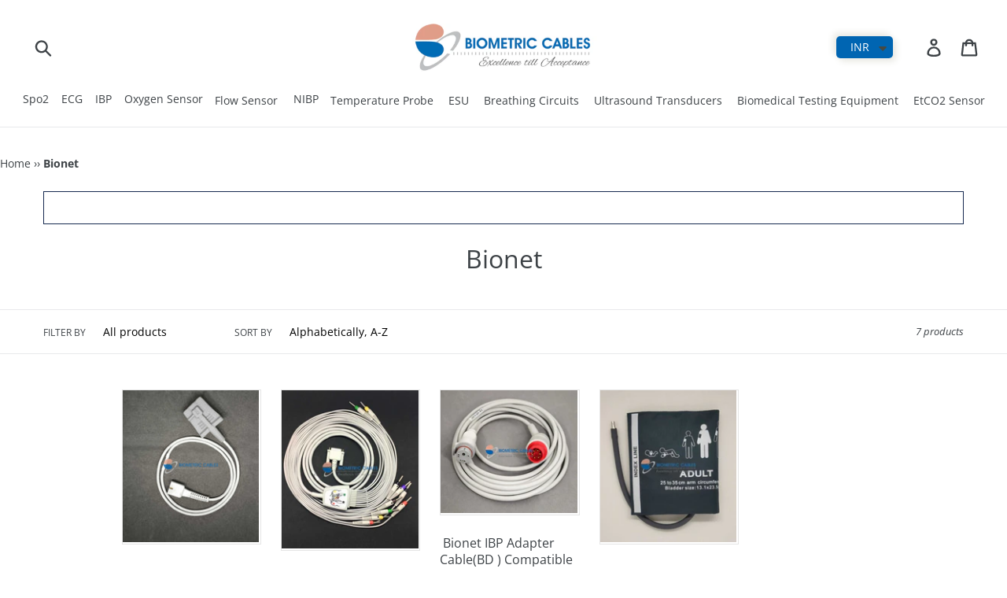

--- FILE ---
content_type: text/html; charset=utf-8
request_url: https://t.makehook.ws/jsv1/org-details/b29d4a07-e68a-4456-94dd-b6bfa7d923aa?u=https://www.biometriccables.in/collections/bionet&_=Fri%20Jan%2023%202026%2007:09:46%20GMT+0000%20(Coordinated%20Universal%20Time)&_=Fri%20Jan%2023%202026%2007:09:46%20GMT+0000%20(Coordinated%20Universal%20Time)
body_size: 2386
content:
{"ekey": "00b16b25af8aefb6ed980757a82f2807", "org": {"active_billables": [], "ads_data": null, "all_links_forever_redirect": false, "country_code": "", "created_at": "2024-03-09 04:34:30.356846+00:00", "currency": "", "domain": "biometriccables.myshopify.com", "extra_data": {"shopify_provided_scopes": ["read_all_orders", "write_orders", "write_customers", "write_script_tags", "read_product_listings", "read_collection_listings", "write_checkouts", "read_products", "read_inventory", "write_price_rules", "write_pixels", "read_customer_events", "read_orders", "read_customers", "read_script_tags", "read_checkouts", "read_price_rules", "read_pixels"]}, "features_enabled": "sync_shopify_data,enable_xlr8_proxy,high-intent-users,hybrid_cookie_sync,sync_historical_data,forever_link,disable_update_cart_mapping,first_session_date", "id": 168, "is_active": true, "is_sla_accepted": false, "logo": "", "modified_at": "2026-01-16 06:21:37.531131+00:00", "name": "Biometriccables", "onboarding_data": {"currentStep": 0, "currentSubStep": 0, "isCompleted": true, "steps": [{"data": {"email": "", "name": "", "phone": ""}, "id": "contactInfo", "isCompleted": false}, {"id": "businessDetails", "isCompleted": false, "subSteps": [{"data": {"selectedTrafficCategory": ""}, "id": "trafficInfo", "isCompleted": false}, {"data": {"category": "", "categoryId": "", "subcategory": []}, "id": "categoryInfo", "isCompleted": false}, {"data": {"noCRM": false, "otherCRM": false, "selectedCRM": null}, "id": "crmInfo", "isCompleted": false}]}, {"data": {"accentColor": "#fff988", "primaryColor": "#FFFFFF", "secondaryColor": "#212121"}, "id": "brandTheme", "isCompleted": false}]}, "platform": "shopify", "referer": ["superacquire"], "scripts": null, "shop_name": null, "sla_active_version": "v3.0", "templates_data": null, "token": "b29d4a07-e68a-4456-94dd-b6bfa7d923aa", "wid": null}, "pop_coins_active": false, "client_config": {"os": "mac os x", "browser": "claudebot", "xink": "https://www.biometriccables.in/collections/bionet?via=foreverlinks&utm_link_id=global", "platform": "web", "do_redirect": false, "user_agent": "Mozilla/5.0 (Macintosh; Intel Mac OS X 10_15_7) AppleWebKit/537.36 (KHTML, like Gecko) Chrome/131.0.0.0 Safari/537.36; ClaudeBot/1.0; +claudebot@anthropic.com)", "is_bot": false}, "suppressed_prefill_orgs": ["1031ed84-1bc0-43a1-b0e0-ea66f5bf0a97", "a94c4235-5701-44b4-8d58-411c16f9f1b3", "eed61dfd-065f-4f73-a368-902825e950d7"], "code": 2001, "message": "OK"}

--- FILE ---
content_type: text/css
request_url: https://www.biometriccables.in/cdn/shop/t/36/assets/ymm-searchbox.css?v=44739022095896848941554178814
body_size: 95
content:
#ymm_searchbox{width:50%;max-width:370px;margin:25px auto;background-color:#4e4e4;border:1px solid #162950}#ymm_searchbox h2{color:#000;font-size:24px;padding:0 0 25px;margin:0;letter-spacing:0;font-weight:300;text-align:center}#ymm_searchbox ul{list-style:none;margin:0}#ymm_searchbox .formFields{padding:35px}#ymm_searchbox form{display:block;margin:0;width:100%}#ymm_searchbox label{color:#fe;font-size:14px;line-height:normal;margin:0;font-weight:300;text-transform:uppercase}#ymm_searchbox .field{position:relative;margin-bottom:15px}#ymm_searchbox select{color:#000;margin:0;width:100%;font-size:14px;padding:6px 0 4px 8px;font-weight:300;min-height:40px;border:1px solid #e8e9eb;border-radius:2px;background-color:#fff}#ymm_searchbox select[disabled]{color:#666;opacity:.5;border:1px solid #ddd;background-color:#f4f4f4}#ymm_actions .btn[disabled]{border:1px solid #ccc;opacity:.4;cursor:not-allowed;font-weight:600;letter-spacing:0;font-size:14px;font-weight:400;background-color:#ddd;color:#000;border-radius:2px}#ymm_actions.ymm_search{background-color:#da2f0c;letter-spacing:0;font-size:14px;font-weight:300;color:#fff;border-radius:2px}#ymm_actions.ymm_search:hover{opacity:.85;color:#000;background-color:#cacaca}#ymm_actions.btn{padding:10px 30px;letter-spacing:0;font-size:14px;font-weight:400;margin-right:10px;color:#fff;border:solid 1px #000;border-radius:2px}#ymm_actions #ymm_reset{background-color:#da2f0c;color:#fff;border:solid 1px #e8e9eb;border-radius:2px}#ymm_actions #ymm_reset:hover{color:#000;background-color:#cacaca;border-color:#a6a6a6}#ymm_searchbox .formFields li{margin-bottom:10px}#ymm_searchbox.horizontal{max-width:100%;width:100%;padding:20px}#ymm_searchbox.horizontal .formFields{padding:0;display:inline;vertical-align:bottom;width:100%;text-align:center}#ymm_searchbox.horizontal .formFields li{padding:0 10px 0 0;margin-bottom:10px;box-sizing:border-box;display:inline-block;text-align:left;font-size:14px}#ymm_searchbox.horizontal .formFields li.ymm_bttns{vertical-align:top;padding-right:0;width:auto;margin:0}#ymm_searchbox .button-action{padding:22px 0 0}ul.dropdowns li:not(.ymm_bttns){width:20%}ul.dropdowns li:nth-child(n+5)+li.ymm_bttns{clear:both;text-align:center;width:100%}#ymm_searchbox .loading{position:relative;width:20px;height:20px;margin:0 auto}#ymm_searchbox.vertical{padding:25px}#ymm_searchbox.vertical .formFields{padding:0}#ymm_searchbox.vertical ul.dropdowns li{width:100%}#ymm_searchbox.vertical ul.dropdowns li:not(.ymm_bttns){width:100%}@media only screen and (max-width:999px){#ymm_searchbox.horizontal .formFields{width:100%;text-align:center}#ymm_searchbox .button-action{display:block}#ymm_searchbox.horizontal ul.dropdowns li:not(.ymm_bttns){width:25%;padding:0 5px}}@media only screen and (max-width:767px){#ymm_searchbox h2{font-size:24px;padding:0 0 15px}#ymm_searchbox{width:100%}#ymm_searchbox .formFields{padding:10px}#ymm_searchbox .field{position:relative;margin-bottom:10px}#ymm_searchbox.horizontal .formFields li,#ymm_searchbox.horizontal ul.dropdowns li:not(.ymm_bttns){width:100%;padding:0}#ymm_searchbox.horizontal .formFields{padding:10px 0}#ymm_searchbox .button-action{padding-top:10px}}@media only screen and (max-width:480px){#ymm_searchbox.vertical{padding:15px}}
/*# sourceMappingURL=/cdn/shop/t/36/assets/ymm-searchbox.css.map?v=44739022095896848941554178814 */


--- FILE ---
content_type: text/css
request_url: https://www.biometriccables.in/cdn/shop/t/36/assets/cs-skin-elastic.css?v=133893998752272454841673427848
body_size: 514
content:
@font-face{font-family:icomoon;src:url(icomoon.eot?-rdnm34);src:url(icomoon.eot?#iefix-rdnm34) format("embedded-opentype"),url(icomoon.woff?-rdnm34) format("woff"),url(icomoon.ttf?-rdnm34) format("truetype"),url(icomoon.svg?-rdnm34#icomoon) format("svg");font-weight:400;font-style:normal;font-display:swap}.container-currency{color:#555}.cs-placeholder{border:1px solid #eee;padding:6px 10px!important}.cs-active .cs-options{border:1px solid #eee}.select-currency{float:left;margin-right:10px;margin-top:2px}.clear-both{clear:both;height:0px}div.cs-select{display:inline-block;vertical-align:middle;position:relative;text-align:left;background:#fff;z-index:100;width:100%;max-width:100px;-webkit-touch-callout:none;-webkit-user-select:none;-khtml-user-select:none;-moz-user-select:none;-ms-user-select:none;user-select:none}div.cs-select:focus{outline:none}.cs-select select{display:none}.cs-select span{display:block;position:relative;cursor:pointer;padding:1em;white-space:nowrap;overflow:hidden;text-overflow:ellipsis}.cs-select>span{padding-right:3em}.cs-select>span:after,.cs-select .cs-selected span:after{speak:none;position:absolute;top:50%;-webkit-transform:translateY(-50%);transform:translateY(-50%);-webkit-font-smoothing:antialiased;-moz-osx-font-smoothing:grayscale}.cs-select>span:after{content:"\25be";right:1em}.cs-select .cs-selected span:after{content:"\2713";margin-left:1em}.cs-select.cs-active>span:after{-webkit-transform:translateY(-50%) rotate(180deg);transform:translateY(-50%) rotate(180deg)}div.cs-active{z-index:200}.cs-select .cs-options{position:absolute;overflow:hidden;width:100%;background:#fff;visibility:hidden}.cs-select.cs-active .cs-options{visibility:visible}.cs-select ul{list-style:none;margin:0;padding:0;width:100%}.cs-select ul span{padding:1em}.cs-select ul li.cs-focus span{background-color:#ddd}.cs-select li.cs-optgroup ul{padding-left:1em}.cs-select li.cs-optgroup>span{cursor:default}div.cs-skin-elastic{background:transparent;font-size:12px;font-weight:700;color:#5b8583}@media screen and (max-width: 30em){div.cs-skin-elastic{font-size:1em}}.cs-skin-elastic>span{background-color:#fff;z-index:100}.cs-skin-elastic>span:after{font-family:icomoon;content:"\e005";-webkit-backface-visibility:hidden;backface-visibility:hidden}.cs-skin-elastic .cs-options{overflow:visible;background:transparent;opacity:1;visibility:visible;padding-bottom:0;pointer-events:none}.cs-skin-elastic.cs-active .cs-options{pointer-events:auto}.cs-skin-elastic .cs-options>ul:before{content:"";position:absolute;width:100%;height:100%;left:0;top:0;-webkit-transform:scale3d(1,0,1);transform:scale3d(1,0,1);background:#fff;-webkit-transform-origin:50% 0%;transform-origin:50% 0%;-webkit-transition:-webkit-transform .3s;transition:transform .3s}.cs-skin-elastic.cs-active .cs-options>ul:before{-webkit-transform:scale3d(1,1,1);transform:scaleZ(1);-webkit-transition:none;transition:none;-webkit-animation:expand .6s ease-out;animation:expand .6s ease-out}.cs-skin-elastic .cs-options ul li{opacity:0;-webkit-transform:translate3d(0,-25px,0);transform:translate3d(0,-25px,0);-webkit-transition:opacity .15s,-webkit-transform .15s;transition:opacity .15s,transform .15s;line-height:24px!important}.sca-currency-style ul li{padding-left:0}.cs-skin-elastic.cs-active .cs-options ul li{-webkit-transform:translate3d(0,0,0);transform:translateZ(0);opacity:1;-webkit-transition:none;transition:none;-webkit-animation:bounce .6s ease-out;animation:bounce .6s ease-out}.cs-skin-elastic .cs-options span{background-position:10px 50%;background-repeat:no-repeat;background-size:2em auto;padding:9px 0 8px 43px;background-color:#fff}.cs-skin-elastic .cs-options span:hover,.cs-skin-elastic .cs-options li.cs-focus span,.cs-skin-elastic .cs-options .cs-selected span{color:#1e4c4a}.cs-skin-elastic .cs-options .cs-selected span:after{content:""}@-webkit-keyframes expand{0%{-webkit-transform:scale3d(1,0,1)}25%{-webkit-transform:scale3d(1,1.2,1)}50%{-webkit-transform:scale3d(1,.85,1)}75%{-webkit-transform:scale3d(1,1.05,1)}to{-webkit-transform:scale3d(1,1,1)}}@keyframes expand{0%{-webkit-transform:scale3d(1,0,1);transform:scale3d(1,0,1)}25%{-webkit-transform:scale3d(1,1.2,1);transform:scale3d(1,1.2,1)}50%{-webkit-transform:scale3d(1,.85,1);transform:scale3d(1,.85,1)}75%{-webkit-transform:scale3d(1,1.05,1);transform:scale3d(1,1.05,1)}to{-webkit-transform:scale3d(1,1,1);transform:scaleZ(1)}}@-webkit-keyframes bounce{0%{-webkit-transform:translate3d(0,-25px,0);opacity:0}25%{-webkit-transform:translate3d(0,10px,0)}50%{-webkit-transform:translate3d(0,-6px,0)}75%{-webkit-transform:translate3d(0,2px,0)}to{-webkit-transform:translate3d(0,0,0);opacity:1}}@keyframes bounce{0%{-webkit-transform:translate3d(0,-25px,0);transform:translate3d(0,-25px,0);opacity:0}25%{-webkit-transform:translate3d(0,10px,0);transform:translate3d(0,10px,0)}50%{-webkit-transform:translate3d(0,-6px,0);transform:translate3d(0,-6px,0)}75%{-webkit-transform:translate3d(0,2px,0);transform:translate3d(0,2px,0)}to{-webkit-transform:translate3d(0,0,0);transform:translateZ(0);opacity:1}}.currency-level2 .cs-skin-elastic .cs-options span{padding:9px 0 8px 10px}.sca-currency-style ul li span{font-size:12px!important}.sca-remove-space .cs-skin-elastic .cs-options span{padding:9px 0 8px 10px!important}.sca-currency-style{float:left;max-width:100%;width:100px}.sca-currency-style ul{list-style:none!important}.sca-currency-style ul li{list-style:none!important;margin-bottom:0!important;margin-left:0!important;line-height:24px!important}.sca-currency-style ul li{float:none!important;text-align:left!important;margin-left:0!important}.sca-body-currency{display:inline-flex;display:-webkit-inline-flex;display:-ms-inline-flexbox}
/*# sourceMappingURL=/cdn/shop/t/36/assets/cs-skin-elastic.css.map?v=133893998752272454841673427848 */


--- FILE ---
content_type: text/javascript
request_url: https://svc.nitrocommerce.ai/v1/services/shopify/xshopify.js?_t=b29d4a07-e68a-4456-94dd-b6bfa7d923aa&shop=biometriccables.myshopify.com
body_size: -9
content:
 (function(n,i,t,r,o) { var a,m;n['NitroObject']=o;n[o]=n[o]||function(){(n[o].q=n[o].q||[]).push(arguments)},n[o].l=1*new Date();n[o].h=r;a=i.createElement(t),a.setAttribute('data-cfasync', 'false'),m=i.getElementsByTagName(t)[0];a.id='ntro-scrpt';a.async=1;a.src=r;m.parentNode.insertBefore(a,m)})(window,document,'script', 'https://x.nitrocommerce.ai/nitro.js?_=2eb214e4d4e1fb520fe225d8819d0900fe2203cb','nitro');nitro('configure', 'b29d4a07-e68a-4456-94dd-b6bfa7d923aa', 'shopify', 'https://t.makehook.ws');